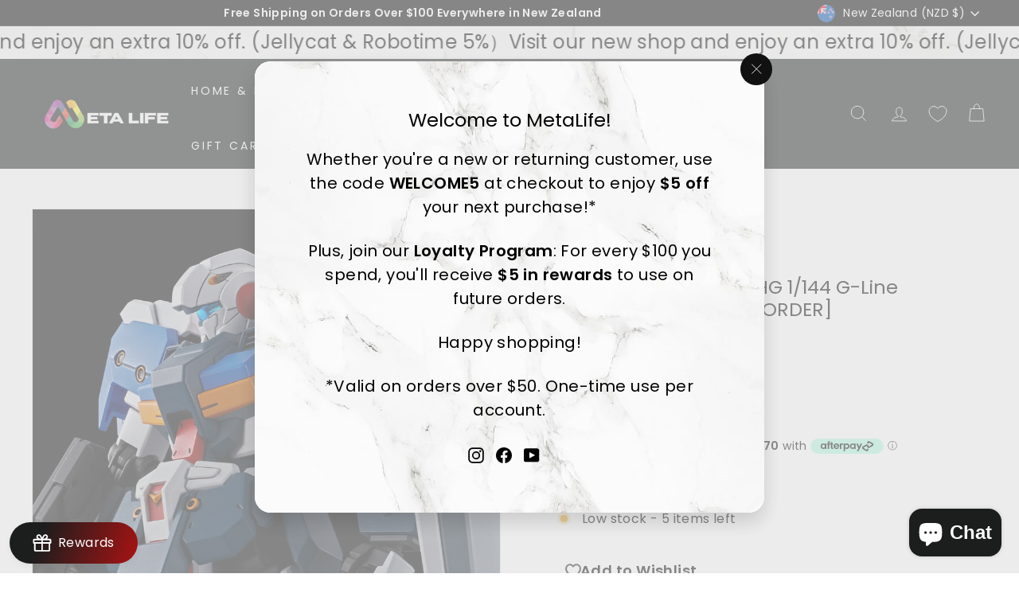

--- FILE ---
content_type: text/css
request_url: https://cdn.appmate.io/themecode/cyberbadger/main/custom.css?generation=1760312409415188
body_size: 344
content:
wishlist-link .wk-button{--icon-size: 22px;--icon-stroke-width: .9px;--icon-stroke: var(--colorNavText);padding:16px 12px;text-transform:uppercase;gap:15px}.is-light wishlist-link .wk-button{--icon-stroke: #fff}wishlist-link .wk-button .wk-text{font-size:14px;letter-spacing:.2em}wishlist-link .wk-counter{--size: 20px;background-color:var(--colorCartDot);color:var(--colorCartDotText);font-size:12px;font-weight:700;letter-spacing:0;top:5px;right:8px}@media only screen and (max-width: 768px){wishlist-link .wk-button .wk-text{display:none}}wishlist-button-block .wk-button,wishlist-button-block .wk-button:hover{font-size:calc(var(--typeBaseSize) + 2px);font-weight:700}wishlist-product-card .wk-cta-button,wishlist-product-card .wk-cta-button:hover,wishlist-product-card .wk-cta-button:disabled{border-radius:2px;font-size:calc(var(--typeBaseSize) + 2px);font-weight:700}


--- FILE ---
content_type: application/x-javascript
request_url: https://app.cart-bot.net/public/status/shop/cyberbadger.myshopify.com.js?1762342163
body_size: -322
content:
var giftbee_settings_updated='1703543829c';

--- FILE ---
content_type: application/javascript
request_url: https://cdn.appmate.io/themecode/cyberbadger/main/add-to-cart.js?generation=1760312225348814
body_size: 463
content:
export async function action({event:r,app:e,view:t}){r.preventDefault();try{if(await t.form.addToCart({wishlistId:t.wishlist.id,wishlistItemId:t.wishlistItem.id,sectionsToRender:["cart-drawer","cart-icon-bubble"]}),t.moveToCart&&t.wishlist.isMine&&await e.removeWishlistItem({wishlistItemId:t.wishlistItem.id}),window.location.pathname==="/cart"||window.location.href.includes("/cart"))window.location.reload();else{document.dispatchEvent(new CustomEvent("ajaxProduct:added")),document.dispatchEvent(new CustomEvent("cart:open"));const o=document.querySelector("#HeaderCartTrigger");o&&!document.documentElement.classList.contains("cart-open")&&setTimeout(()=>{o.click()},100)}}catch(i){console.error("Error adding item to cart:",i),window.location.href=e.routes.cartUrl}}


--- FILE ---
content_type: text/javascript; charset=utf-8
request_url: https://www.metalife.co.nz/products/gundam-p-bandai-hg-1-144-g-line-standard-armor.js
body_size: 1694
content:
{"id":8911050998056,"title":"GUNDAM - P-Bandai: HG 1\/144 G-Line Standard Armor [PRE-ORDER]","handle":"gundam-p-bandai-hg-1-144-g-line-standard-armor","description":"\u003cdiv class=\"o-specs__heading xs-product__heading js-xs-toggle\"\u003e\n\u003cdiv class=\"o-specs__heading xs-product__heading js-xs-toggle\"\u003e\n\u003ch3\u003e\u003cspan style=\"color: #ff2a00;\"\u003e\u003cstrong\u003ePre-Order, ETA Nov-Dec 2025\u003c\/strong\u003e\u003c\/span\u003e\u003c\/h3\u003e\n\u003cp\u003e\u003cspan style=\"color: #ff2a00;\"\u003e\u003cstrong\u003eIMPORTANT - Unless you’re happy to wait, we recommend placing separate orders. If you place an order that contains both in-stock and preorder products, we will hold your order until the preorder products arrive.\u003c\/strong\u003e\u003c\/span\u003e\u003c\/p\u003e\n\u003ch3\u003eGUNDAM - P-Bandai: HG 1\/144 G-Line Standard Armor\u003c\/h3\u003e\n\u003cp\u003ePremium Bandai has announced that the G-Line Standard Armor would be added in the High Grade Universal Century GunPla series.\u003c\/p\u003e\n\u003cdiv\u003e\u003cbr\u003e\u003c\/div\u003e\n\u003cdiv\u003eThe RX-81ST G-Line Standard Armor is an RX-81 G-Line series variation. It debuted in Kunio Okawara's Missing Mobile Suit Variation (M-MSV).  It was revamped and updated for the video game Mobile Suit Gundam: Battlefield Record U.C. 0081.\u003c\/div\u003e\n\u003cdiv\u003e\u003c\/div\u003e\n\u003c\/div\u003e\n\u003cdiv class=\"xs-product__body js-xs-toggle-content\"\u003e\u003cspan\u003eThe kit includes newly molded parts and may be converted into a regular G-Line unit by removing its armors. For increased firepower, an optional pair of gatling gun smashers can be mounted on its back.\u003c\/span\u003e\u003c\/div\u003e\n\u003c\/div\u003e\n\u003cdiv class=\"xs-product__body js-xs-toggle-content\"\u003e\n\u003cdiv\u003e\n\u003cdiv\u003e\u003cbr\u003e\u003c\/div\u003e\n\u003c\/div\u003e\n\u003c\/div\u003e\n\u003cdiv class=\"row\"\u003e\n\u003cdiv class=\"col-md-12\"\u003e\n\u003cul\u003e\u003c\/ul\u003e\n\u003cdiv\u003e\u003cb\u003eRX-81 G-Line\u003c\/b\u003e\u003c\/div\u003e\n\u003cdiv\u003e\u003cb\u003e\u003cbr\u003e\u003c\/b\u003e\u003c\/div\u003e\n\u003cdiv\u003eBecause the mass-produced GM series prioritized efficiency, its specifications are significantly lower than those of the RX-78-2 Gundam. The RX-81's design keeps the Gundam's specifications while expanding the mobile suit's arsenal of weaponry and armor by integrating the FSWS, giving it several forms. Backpacks may be swapped as needed, with two thrusters on the ground and six in space.\u003c\/div\u003e\n\u003cdiv\u003e\u003cbr\u003e\u003c\/div\u003e\n\u003cdiv\u003e\u003cb\u003eRX-81ST G-Line Standard Armor\u003c\/b\u003e\u003c\/div\u003e\n\u003cdiv\u003e\u003cb\u003e\u003cbr\u003e\u003c\/b\u003e\u003c\/div\u003e\n\u003cdiv\u003eThe RX-81ST G-Line Standard Armor is the standard configuration of the RX-81 G-Line and may be used at all ranges of battle, making it an incredibly flexible suit. It can be outfitted with additional armaments on its bag for increased assault strength when necessary. When fully equipped, it mounts a backpack with two additional medium stabilizers to enhance operation time.\u003c\/div\u003e\n\u003cdiv\u003e\u003cbr\u003e\u003c\/div\u003e\n\u003cdiv\u003e\n\u003cdiv\u003e\u003cb\u003eParts feature\u003c\/b\u003e\u003c\/div\u003e\n\u003cdiv\u003e\u003cbr\u003e\u003c\/div\u003e\n\u003cdiv\u003e\u003cb\u003eHEAD\u003c\/b\u003e\u003c\/div\u003e\n\u003cdiv\u003e\n\u003cul\u003e\n\u003cli\u003eThe head is molded so detailed that it shows the internal twin eyes inside the clear blue visor.\u003c\/li\u003e\n\u003c\/ul\u003e\n\u003cdiv\u003e\u003cb\u003eWRIST\u003c\/b\u003e\u003c\/div\u003e\n\u003c\/div\u003e\n\u003cdiv\u003e\n\u003cul\u003e\n\u003cli\u003eIt is feasible to shift the direction of the forearm around the elbow by incorporating a roll axis in the elbow joint.\u003c\/li\u003e\n\u003c\/ul\u003e\n\u003cdiv\u003e\u003cb\u003eLEGS\/ FEET\u003c\/b\u003e\u003c\/div\u003e\n\u003c\/div\u003e\n\u003cdiv\u003e\n\u003cul\u003e\n\u003cli\u003eThe range of motion is increased by bending the knee downward.\u003c\/li\u003e\n\u003c\/ul\u003e\n\u003c\/div\u003e\n\u003cdiv\u003e　　\u003c\/div\u003e\n\u003cdiv\u003e\u003cb\u003eBACKPACK\u003c\/b\u003e\u003c\/div\u003e\n\u003cdiv\u003e\n\u003cul\u003e\n\u003cli\u003eThere are two sorts of backpacks included: one for use on the ground and one for use in space.\u003c\/li\u003e\n\u003c\/ul\u003e\n\u003c\/div\u003e\n\u003c\/div\u003e\n\u003cbr\u003e\n\u003c\/div\u003e\n\u003c\/div\u003e\n\u003cdiv class=\"row\"\u003e\n\u003cdiv class=\"col-md-12\"\u003e\n\u003cdiv class=\"well well-sm\"\u003e\n\u003cul\u003e\u003c\/ul\u003e\n\u003cbr\u003e\n\u003c\/div\u003e\n\u003c\/div\u003e\n\u003c\/div\u003e","published_at":"2024-02-23T23:37:09+13:00","created_at":"2024-02-23T23:37:09+13:00","vendor":"Bandai","type":"Gunpla \u0026 Model Kits","tags":["1\/144(72) High Grade (HG - AC | AW | BD | CE | UC)","Active","Gundam","P-Bandai","preorder"],"price":8680,"price_min":8680,"price_max":8680,"available":true,"price_varies":false,"compare_at_price":9800,"compare_at_price_min":9800,"compare_at_price_max":9800,"compare_at_price_varies":false,"variants":[{"id":47684140106024,"title":"Default Title","option1":"Default Title","option2":null,"option3":null,"sku":"","requires_shipping":true,"taxable":true,"featured_image":null,"available":true,"name":"GUNDAM - P-Bandai: HG 1\/144 G-Line Standard Armor [PRE-ORDER]","public_title":null,"options":["Default Title"],"price":8680,"weight":0,"compare_at_price":9800,"inventory_management":"shopify","barcode":"4573102663740","requires_selling_plan":false,"selling_plan_allocations":[]}],"images":["\/\/cdn.shopify.com\/s\/files\/1\/0734\/2404\/4328\/files\/N2697226001003_001.jpg?v=1708684702","\/\/cdn.shopify.com\/s\/files\/1\/0734\/2404\/4328\/files\/N2697226001003_002.jpg?v=1708684708","\/\/cdn.shopify.com\/s\/files\/1\/0734\/2404\/4328\/files\/N2697226001003_003.jpg?v=1708684715","\/\/cdn.shopify.com\/s\/files\/1\/0734\/2404\/4328\/files\/N2697226001003_004.jpg?v=1708684724","\/\/cdn.shopify.com\/s\/files\/1\/0734\/2404\/4328\/files\/N2697226001003_005.jpg?v=1708684732","\/\/cdn.shopify.com\/s\/files\/1\/0734\/2404\/4328\/files\/N2697226001003_006.jpg?v=1708684738","\/\/cdn.shopify.com\/s\/files\/1\/0734\/2404\/4328\/files\/N2697226001003_007.jpg?v=1708684746","\/\/cdn.shopify.com\/s\/files\/1\/0734\/2404\/4328\/files\/N2697226001003_008.jpg?v=1708684751","\/\/cdn.shopify.com\/s\/files\/1\/0734\/2404\/4328\/files\/N2697226001003_009.jpg?v=1708684760","\/\/cdn.shopify.com\/s\/files\/1\/0734\/2404\/4328\/files\/N2697226001003_010.jpg?v=1708684765"],"featured_image":"\/\/cdn.shopify.com\/s\/files\/1\/0734\/2404\/4328\/files\/N2697226001003_001.jpg?v=1708684702","options":[{"name":"Title","position":1,"values":["Default Title"]}],"url":"\/products\/gundam-p-bandai-hg-1-144-g-line-standard-armor","media":[{"alt":null,"id":37836922552616,"position":1,"preview_image":{"aspect_ratio":1.0,"height":1200,"width":1200,"src":"https:\/\/cdn.shopify.com\/s\/files\/1\/0734\/2404\/4328\/files\/N2697226001003_001.jpg?v=1708684702"},"aspect_ratio":1.0,"height":1200,"media_type":"image","src":"https:\/\/cdn.shopify.com\/s\/files\/1\/0734\/2404\/4328\/files\/N2697226001003_001.jpg?v=1708684702","width":1200},{"alt":null,"id":37836924092712,"position":2,"preview_image":{"aspect_ratio":1.0,"height":1200,"width":1200,"src":"https:\/\/cdn.shopify.com\/s\/files\/1\/0734\/2404\/4328\/files\/N2697226001003_002.jpg?v=1708684708"},"aspect_ratio":1.0,"height":1200,"media_type":"image","src":"https:\/\/cdn.shopify.com\/s\/files\/1\/0734\/2404\/4328\/files\/N2697226001003_002.jpg?v=1708684708","width":1200},{"alt":null,"id":37836925632808,"position":3,"preview_image":{"aspect_ratio":1.0,"height":1200,"width":1200,"src":"https:\/\/cdn.shopify.com\/s\/files\/1\/0734\/2404\/4328\/files\/N2697226001003_003.jpg?v=1708684715"},"aspect_ratio":1.0,"height":1200,"media_type":"image","src":"https:\/\/cdn.shopify.com\/s\/files\/1\/0734\/2404\/4328\/files\/N2697226001003_003.jpg?v=1708684715","width":1200},{"alt":null,"id":37836927500584,"position":4,"preview_image":{"aspect_ratio":1.0,"height":1200,"width":1200,"src":"https:\/\/cdn.shopify.com\/s\/files\/1\/0734\/2404\/4328\/files\/N2697226001003_004.jpg?v=1708684724"},"aspect_ratio":1.0,"height":1200,"media_type":"image","src":"https:\/\/cdn.shopify.com\/s\/files\/1\/0734\/2404\/4328\/files\/N2697226001003_004.jpg?v=1708684724","width":1200},{"alt":null,"id":37836927893800,"position":5,"preview_image":{"aspect_ratio":1.0,"height":1200,"width":1200,"src":"https:\/\/cdn.shopify.com\/s\/files\/1\/0734\/2404\/4328\/files\/N2697226001003_005.jpg?v=1708684732"},"aspect_ratio":1.0,"height":1200,"media_type":"image","src":"https:\/\/cdn.shopify.com\/s\/files\/1\/0734\/2404\/4328\/files\/N2697226001003_005.jpg?v=1708684732","width":1200},{"alt":null,"id":37836928155944,"position":6,"preview_image":{"aspect_ratio":1.0,"height":1200,"width":1200,"src":"https:\/\/cdn.shopify.com\/s\/files\/1\/0734\/2404\/4328\/files\/N2697226001003_006.jpg?v=1708684738"},"aspect_ratio":1.0,"height":1200,"media_type":"image","src":"https:\/\/cdn.shopify.com\/s\/files\/1\/0734\/2404\/4328\/files\/N2697226001003_006.jpg?v=1708684738","width":1200},{"alt":null,"id":37836928713000,"position":7,"preview_image":{"aspect_ratio":1.0,"height":1200,"width":1200,"src":"https:\/\/cdn.shopify.com\/s\/files\/1\/0734\/2404\/4328\/files\/N2697226001003_007.jpg?v=1708684746"},"aspect_ratio":1.0,"height":1200,"media_type":"image","src":"https:\/\/cdn.shopify.com\/s\/files\/1\/0734\/2404\/4328\/files\/N2697226001003_007.jpg?v=1708684746","width":1200},{"alt":null,"id":37836929106216,"position":8,"preview_image":{"aspect_ratio":1.0,"height":1200,"width":1200,"src":"https:\/\/cdn.shopify.com\/s\/files\/1\/0734\/2404\/4328\/files\/N2697226001003_008.jpg?v=1708684751"},"aspect_ratio":1.0,"height":1200,"media_type":"image","src":"https:\/\/cdn.shopify.com\/s\/files\/1\/0734\/2404\/4328\/files\/N2697226001003_008.jpg?v=1708684751","width":1200},{"alt":null,"id":37836929401128,"position":9,"preview_image":{"aspect_ratio":1.0,"height":1200,"width":1200,"src":"https:\/\/cdn.shopify.com\/s\/files\/1\/0734\/2404\/4328\/files\/N2697226001003_009.jpg?v=1708684760"},"aspect_ratio":1.0,"height":1200,"media_type":"image","src":"https:\/\/cdn.shopify.com\/s\/files\/1\/0734\/2404\/4328\/files\/N2697226001003_009.jpg?v=1708684760","width":1200},{"alt":null,"id":37836929564968,"position":10,"preview_image":{"aspect_ratio":1.0,"height":1200,"width":1200,"src":"https:\/\/cdn.shopify.com\/s\/files\/1\/0734\/2404\/4328\/files\/N2697226001003_010.jpg?v=1708684765"},"aspect_ratio":1.0,"height":1200,"media_type":"image","src":"https:\/\/cdn.shopify.com\/s\/files\/1\/0734\/2404\/4328\/files\/N2697226001003_010.jpg?v=1708684765","width":1200}],"requires_selling_plan":false,"selling_plan_groups":[]}